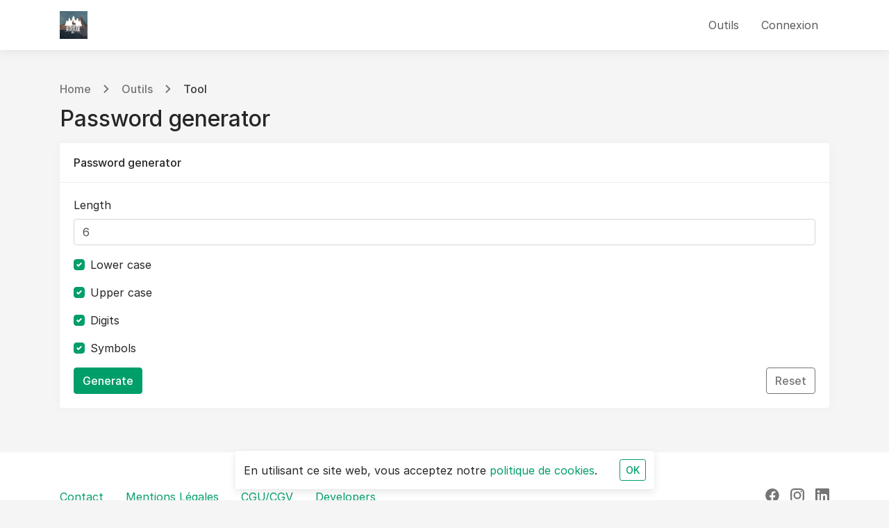

--- FILE ---
content_type: text/html; charset=UTF-8
request_url: https://seo.altitude-dev.com/tools/password-generator
body_size: 3956
content:
<!DOCTYPE html>
<html lang="fr" class="h-100 scroll-behavior-smooth " dir="ltr">
<head>
    <meta charset="utf-8">
    <meta name="viewport" content="width=device-width, initial-scale=1">

    <!-- CSRF Token -->
    <meta name="csrf-token" content="wexf3xqmmwVxoXYbfzO7S3AAetKdqMU7oB5g7LNj">

    <title>Password generator - Tool - Agence SEO à Sallanches - Référencement SEO Naturel</title>

        <meta name="description" content="Generate a random password based on custom parameters.">

    <link href="https://seo.altitude-dev.com/uploads/brand/fenDeHbBVWNBizBPU93Hm040ZHefM7XReZnn7H2n.png" rel="icon">

    <!-- Scripts -->
    <script src="https://seo.altitude-dev.com/js/app.js?v=14" defer></script>

    <!-- Styles -->
    <link href="https://seo.altitude-dev.com/css/app.css?v=14" rel="stylesheet" data-theme-light="https://seo.altitude-dev.com/css/app.css?v=14" data-theme-dark="https://seo.altitude-dev.com/css/app.dark.css?v=14" data-theme-target="href">

    

            <style>
            @import url("https://rsms.me/inter/inter.css");
        </style>
    </head>
    <body class="d-flex flex-column" >
                            
        <div id="header" class="header bg-base-0 position-sticky top-0 right-0 left-0 w-100 box-sizing-border-box z-1025 shadow">
        <div class="container">
            <nav class="navbar navbar-expand-lg navbar-light px-0 py-3">
                <a href="https://seo.altitude-dev.com" aria-label="Agence SEO à Sallanches - Référencement SEO Naturel" class="navbar-brand p-0">
                    <div class="height-10 width-auto">
                        <img src="https://seo.altitude-dev.com/uploads/brand/wPtP6tGsWlFBXsZnCqDLwxdr93DR4Bi2WfoxIFDH.png" alt="Agence SEO à Sallanches - Référencement SEO Naturel" width="auto" height="40" data-theme-dark="https://seo.altitude-dev.com/uploads/brand/NxYIQCKYMo1HUzOLNPRLQtLT8TPKryLecXWYEidn.png" data-theme-light="https://seo.altitude-dev.com/uploads/brand/wPtP6tGsWlFBXsZnCqDLwxdr93DR4Bi2WfoxIFDH.png" data-theme-target="src" class="h-100 border-0 max-height-10 object-fit-contain max-width-48">
                    </div>
                </a>
                <button class="navbar-toggler border-0 p-0" type="button" data-toggle="collapse" data-target="#header-navbar" aria-controls="header-navbar" aria-expanded="false" aria-label="Toggle navigation">
                    <span class="navbar-toggler-icon"></span>
                </button>

                <div class="collapse navbar-collapse" id="header-navbar">
                    <ul class="navbar-nav pt-2 p-lg-0 ml-auto">
                                                    <li class="nav-item">
                                <a class="nav-link" href="https://seo.altitude-dev.com/tools" role="button">Outils</a>
                            </li>
                        
                        
                        <li class="nav-item">
                            <a class="nav-link" href="https://seo.altitude-dev.com/login" role="button">Connexion</a>
                        </li>

                                            </ul>
                </div>
            </nav>
        </div>
    </div>

        <div class="d-flex flex-column flex-fill ">
            <div class="bg-base-1 flex-fill">
    <div class="container pt-3 mt-3 pb-6">
        <div class="row">
            <div class="col-12">
                <nav aria-label="breadcrumb">
        <ol class="breadcrumb px-0 bg-transparent font-weight-medium mb-0">
                                                <li class="breadcrumb-item d-flex align-items-center">
                                                    <a href="https://seo.altitude-dev.com/dashboard" class="text-muted">Home</a>
                                            <svg xmlns="http://www.w3.org/2000/svg" class="fill-current width-3 height-3 mx-3 text-muted" viewBox="0 0 7.41 12"><path d="M0,1.41,4.58,6,0,10.59,1.41,12l6-6-6-6Z"/></svg></li>
                                                                <li class="breadcrumb-item d-flex align-items-center">
                                                    <a href="https://seo.altitude-dev.com/tools" class="text-muted">Outils</a>
                                            <svg xmlns="http://www.w3.org/2000/svg" class="fill-current width-3 height-3 mx-3 text-muted" viewBox="0 0 7.41 12"><path d="M0,1.41,4.58,6,0,10.59,1.41,12l6-6-6-6Z"/></svg></li>
                                                                <li class="breadcrumb-item active text-dark">Tool</li>
                                    </ol>
    </nav>

<div class="d-flex">
    <h1 class="h2 mb-3 text-break">Password generator</h1>
</div>

<div class="card border-0 shadow-sm">
    <div class="card-header align-items-center">
        <div class="row">
            <div class="col">
                <div class="font-weight-medium py-1">Password generator</div>
            </div>
        </div>
    </div>
    <div class="card-body position-relative">
        
        <form action="https://seo.altitude-dev.com/tools/password-generator" method="post" enctype="multipart/form-data" >
            
            <input type="hidden" name="_token" value="wexf3xqmmwVxoXYbfzO7S3AAetKdqMU7oB5g7LNj" autocomplete="off">
            <div class="form-group">
                <label for="i-length">Length</label>
                <input type="number" name="length" id="i-length" class="form-control" value="6">
                            </div>

            <div class="form-group">
                <div class="custom-control custom-checkbox">
                    <input type="checkbox" class="custom-control-input" name="lower_case" id="i-lower-case" value="1"  checked >
                    <label class="custom-control-label" for="i-lower-case">Lower case</label>
                                    </div>
            </div>

            <div class="form-group">
                <div class="custom-control custom-checkbox">
                    <input type="checkbox" class="custom-control-input" name="upper_case" id="i-upper-case" value="1"  checked >
                    <label class="custom-control-label" for="i-upper-case">Upper case</label>
                                    </div>
            </div>

            <div class="form-group">
                <div class="custom-control custom-checkbox">
                    <input type="checkbox" class="custom-control-input" name="digits" id="i-digits" value="1"  checked >
                    <label class="custom-control-label" for="i-digits">Digits</label>
                                    </div>
            </div>

            <div class="form-group">
                <div class="custom-control custom-checkbox">
                    <input type="checkbox" class="custom-control-input" name="symbols" id="i-symbols" value="1"  checked >
                    <label class="custom-control-label" for="i-symbols">Symbols</label>
                                    </div>
            </div>

            <div class="row mx-n2">
                <div class="col px-2">
                    <button type="submit" name="submit" class="btn btn-primary">Generate</button>
                </div>
                <div class="col-auto px-2">
                    <a href="https://seo.altitude-dev.com/tools/password-generator" class="btn btn-outline-secondary ml-auto">Reset</a>
                </div>
            </div>
        </form>

            </div>
</div>

            </div>
        </div>
    </div>
</div>

            <div class="modal fade" id="modal" tabindex="-1" role="dialog" aria-labelledby="modal-label" aria-hidden="true">
    <div class="modal-dialog modal-dialog-centered" role="dialog">
        <div class="modal-content border-0 shadow">
            <div class="modal-header">
                <h6 class="modal-title" id="modal-label"></h6>
                <button type="button" class="close d-flex align-items-center justify-content-center width-12 height-14" data-dismiss="modal" aria-label="Close">
                    <span aria-hidden="true" class="d-flex align-items-center"><svg xmlns="http://www.w3.org/2000/svg" class="fill-current width-4 height-4" viewBox="0 0 16 16"><rect width="16" height="16" style="fill:none"/><path d="M9.41,8l5.3-5.29a1,1,0,1,0-1.42-1.42L8,6.59,2.71,1.29A1,1,0,0,0,1.29,2.71L6.59,8l-5.3,5.29a1,1,0,0,0,0,1.42,1,1,0,0,0,1.42,0L8,9.41l5.29,5.3a1,1,0,0,0,1.42,0,1,1,0,0,0,0-1.42Z"/></svg></span>
                </button>
            </div>
            <div class="modal-body py-0">
                <div class="my-3" id="modal-text"></div>
                <div class="my-3" id="modal-sub-text"></div>
            </div>
            <div class="modal-footer">
                <button type="button" class="btn btn-secondary" data-dismiss="modal">Fermer</button>
                <form action="https://seo.altitude-dev.com" method="post" enctype="multipart/form-data">

                    <input type="hidden" name="_token" value="wexf3xqmmwVxoXYbfzO7S3AAetKdqMU7oB5g7LNj" autocomplete="off">
                    <button type="submit" id="modal-button"></button>
                </form>
            </div>
        </div>
    </div>
</div>
            <footer id="footer" class="footer bg-base-0">
    <div class="container py-5">
                    <div class="row">
                <div class="col-12 col-lg">
                    <ul class="nav p-0 mx-n3 mb-3 mb-lg-0 d-flex flex-column flex-lg-row">
                        <li class="nav-item d-flex">
                            <a href="https://seo.altitude-dev.com/contact" class="nav-link py-1">Contact</a>
                        </li>

                        <li class="nav-item d-flex">
                            <a href="https://altitude-dev.com/fr/mentions-legales" class="nav-link py-1">Mentions Légales</a>
                        </li>

                        <li class="nav-item d-flex">
                            <a href="https://altitude-dev.com/fr/cgv" class="nav-link py-1">CGU/CGV</a>
                        </li>

                        <li class="nav-item">
                            <a href="https://seo.altitude-dev.com/developers" class="nav-link py-1">Developers</a>
                        </li>

                                            </ul>
                </div>
                <div class="col-12 col-lg-auto">
                    <ul class="nav p-0 mx-n2 mb-3 mb-lg-0 d-flex flex-row">
                                                                                    <li class="nav-item d-flex">
                                    <a href="https://www.facebook.com/AltitudedevFR" class="nav-link px-2 py-1 text-secondary text-decoration-none d-flex align-items-center" data-tooltip="true" title="Facebook" rel="nofollow noreferrer noopener">
                                        <svg xmlns="http://www.w3.org/2000/svg" class="fill-current width-5 height-5" viewBox="0 0 24 23.88"><path d="M12,0a12,12,0,0,0-1.79,23.85V15.18h-3V12h3V9.93c0-3.48,1.69-5,4.58-5a16.26,16.26,0,0,1,2.46.15V7.83h-2c-1.23,0-1.66,1.16-1.66,2.47V12h3.6l-.49,3.15H13.62v8.7A12,12,0,0,0,12,0Z"/></svg>                                        <span class="sr-only">Facebook</span>
                                    </a>
                                </li>
                                                                                                                                                                    <li class="nav-item d-flex">
                                    <a href="https://www.instagram.com/altitudedevofficial/" class="nav-link px-2 py-1 text-secondary text-decoration-none d-flex align-items-center" data-tooltip="true" title="Instagram" rel="nofollow noreferrer noopener">
                                        <svg xmlns="http://www.w3.org/2000/svg" class="fill-current width-5 height-5" viewBox="0 0 18 18"><path d="M5,0A5,5,0,0,0,0,5v8a5,5,0,0,0,5,5h8a5,5,0,0,0,5-5V5a5,5,0,0,0-5-5ZM5,2h8a3,3,0,0,1,3,3v8a3,3,0,0,1-3,3H5a3,3,0,0,1-3-3V5A3,3,0,0,1,5,2Zm9,1a1,1,0,1,0,1,1A1,1,0,0,0,14,3ZM9,4a5,5,0,1,0,5,5A5,5,0,0,0,9,4ZM9,6A3,3,0,1,1,6,9,3,3,0,0,1,9,6Z"/></svg>                                        <span class="sr-only">Instagram</span>
                                    </a>
                                </li>
                                                                                                                                                                    <li class="nav-item d-flex">
                                    <a href="https://www.linkedin.com/in/altitude-dev/" class="nav-link px-2 py-1 text-secondary text-decoration-none d-flex align-items-center" data-tooltip="true" title="LinkedIn" rel="nofollow noreferrer noopener">
                                        <svg xmlns="http://www.w3.org/2000/svg" class="fill-current width-5 height-5" viewBox="0 0 20 20"><path d="m18.5,0H1.5C.67,0,0,.67,0,1.5v17c0,.83.67,1.5,1.5,1.5h17c.83,0,1.5-.67,1.5-1.5V1.5c0-.83-.67-1.5-1.5-1.5ZM6,17h-3v-9h3v9Zm-1.5-10.75c-.97-.03-1.73-.83-1.7-1.8.03-.97.83-1.73,1.8-1.7.95.03,1.7.8,1.7,1.75-.02.98-.82,1.76-1.8,1.75Zm12.5,10.75h-3v-4.74c0-1.42-.6-1.93-1.38-1.93-.96.06-1.68.89-1.62,1.85,0,0,0,0,0,0,0,.05,0,.09,0,.14v4.67h-3v-9h2.9v1.3c.59-.9,1.62-1.44,2.7-1.4,1.55,0,3.36.86,3.36,3.66l.04,5.44Z"/></svg>
                                        <span class="sr-only">LinkedIn</span>
                                    </a>
                                </li>
                                                                                                                                                                                                                                                                                                                                                                                                                                                    </ul>
                </div>
            </div>
            <hr>
                <div class="row">
            <div class="col-12 col-lg order-2 order-lg-1">
                                    <div class="text-muted py-1">© 2026 Agence SEO à Sallanches - Référencement SEO Naturel. COPYRIGHT &amp; INPI 4856753</div>
                            </div>
            <div class="col-12 col-lg-auto order-1 order-lg-2 d-flex flex-column flex-lg-row">
                <div class="nav p-0 mx-n3 mb-3 mb-lg-0 d-flex flex-column flex-lg-row">
                    <div class="nav-item d-flex">
                        <a href="#" class="nav-link py-1 d-flex align-items-center text-secondary" id="dark-mode" data-tooltip="true" title="Changer de mode">
                            <svg xmlns="http://www.w3.org/2000/svg" class="width-4 height-4 fill-current mr-2" viewBox="0 0 17.58 17.58"><path d="M8.79,3.29v11a5.5,5.5,0,0,0,0-11Z"/><path d="M8.79,2A6.79,6.79,0,1,1,2,8.79,6.8,6.8,0,0,1,8.79,2m0-2a8.79,8.79,0,1,0,8.79,8.79A8.8,8.8,0,0,0,8.79,0Z"/></svg>                            <span class="text-muted" data-text-light="Light" data-text-dark="Dark">Light</span>
                        </a>
                    </div>

                                            <div class="nav-item d-flex">
                            <a href="#" class="nav-link py-1 d-flex align-items-center text-secondary" data-toggle="modal" data-target="#change-language-modal" data-tooltip="true" title="Changer de langue">
                                <svg xmlns="http://www.w3.org/2000/svg" class="width-4 height-4 fill-current mr-2" viewBox="0 0 20 20"><path d="M10,0A10,10,0,1,0,20,10,10,10,0,0,0,10,0Zm6.93,6H14a15.65,15.65,0,0,0-1.38-3.56A8,8,0,0,1,16.92,6ZM10,2a14.09,14.09,0,0,1,1.91,4H8.09A14.09,14.09,0,0,1,10,2ZM2.26,12A8.24,8.24,0,0,1,2,10a8.24,8.24,0,0,1,.26-2H5.64a16.52,16.52,0,0,0-.14,2,16.52,16.52,0,0,0,.14,2Zm.82,2H6a15.65,15.65,0,0,0,1.38,3.56A8,8,0,0,1,3.08,14ZM6,6h-3A8,8,0,0,1,7.41,2.44,15.65,15.65,0,0,0,6,6Zm4,12a14.09,14.09,0,0,1-1.91-4h3.82A14.09,14.09,0,0,1,10,18Zm2.34-6H7.66a14.71,14.71,0,0,1-.16-2,14.58,14.58,0,0,1,.16-2h4.68a14.58,14.58,0,0,1,.16,2A14.71,14.71,0,0,1,12.34,12Zm.25,5.56A15.65,15.65,0,0,0,14,14h2.95A8,8,0,0,1,12.59,17.56ZM14.36,12a16.52,16.52,0,0,0,.14-2,16.52,16.52,0,0,0-.14-2h3.38A8.24,8.24,0,0,1,18,10a8.24,8.24,0,0,1-.26,2Z"/></svg>                                <span class="text-muted">Français</span>
                            </a>
                        </div>

                        <div class="modal fade" id="change-language-modal" tabindex="-1" role="dialog" aria-labelledby="change-language-modal-label" aria-hidden="true">
                            <div class="modal-dialog modal-dialog-centered" role="dialog">
                                <div class="modal-content border-0 shadow">
                                    <div class="modal-header">
                                        <h6 class="modal-title" id="change-language-modal-label">Changer de langue</h6>
                                        <button type="button" class="close d-flex align-items-center justify-content-center width-12 height-14" data-dismiss="modal" aria-label="Close">
                                            <span aria-hidden="true" class="d-flex align-items-center"><svg xmlns="http://www.w3.org/2000/svg" class="fill-current width-4 height-4" viewBox="0 0 16 16"><rect width="16" height="16" style="fill:none"/><path d="M9.41,8l5.3-5.29a1,1,0,1,0-1.42-1.42L8,6.59,2.71,1.29A1,1,0,0,0,1.29,2.71L6.59,8l-5.3,5.29a1,1,0,0,0,0,1.42,1,1,0,0,0,1.42,0L8,9.41l5.29,5.3a1,1,0,0,0,1.42,0,1,1,0,0,0,0-1.42Z"/></svg></span>
                                        </button>
                                    </div>
                                    <form action="https://seo.altitude-dev.com/locale" method="post" enctype="multipart/form-data">
                                        <input type="hidden" name="_token" value="wexf3xqmmwVxoXYbfzO7S3AAetKdqMU7oB5g7LNj" autocomplete="off">                                        <div class="modal-body">
                                            <div class="row">
                                                                                                    <div class="col-6">
                                                        <div class="custom-control custom-radio">
                                                            <input type="radio" id="i-language-en" name="locale" class="custom-control-input" value="en" >
                                                            <label class="custom-control-label" for="i-language-en" lang="en">English</label>
                                                        </div>
                                                    </div>
                                                                                                    <div class="col-6">
                                                        <div class="custom-control custom-radio">
                                                            <input type="radio" id="i-language-fr" name="locale" class="custom-control-input" value="fr"  checked >
                                                            <label class="custom-control-label" for="i-language-fr" lang="fr">Français</label>
                                                        </div>
                                                    </div>
                                                                                            </div>
                                        </div>
                                        <div class="modal-footer">
                                            <button type="button" class="btn btn-secondary" data-dismiss="modal">Fermer</button>
                                            <button type="submit" class="btn btn-primary">Enregistrer</button>
                                        </div>
                                    </form>
                                </div>
                            </div>
                        </div>
                                    </div>
            </div>
        </div>
    </div>

    <div class="fixed-bottom pointer-events-none">
            <div class="d-flex justify-content-center align-items-center">
                <div class="border-0 mt-0 mr-3 mb-3 ml-3 p-2 rounded cookie-banner backdrop-filter-blur pointer-events-auto" id="cookie-banner">
                    <div class="row align-items-center p-1">
                        <div class="col">
                            En utilisant ce site web, vous acceptez notre <a href="https://altitude-dev.com/fr/politique-de-cookies">politique de cookies</a>.
                        </div>
                        <div class="col-auto">
                            <button class="btn btn-outline-primary btn-sm" id="cookie-banner-dismiss">OK</button>
                        </div>
                    </div>
                </div>
            </div>
        </div>
    </footer>
        </div>
    </body>
</html>
